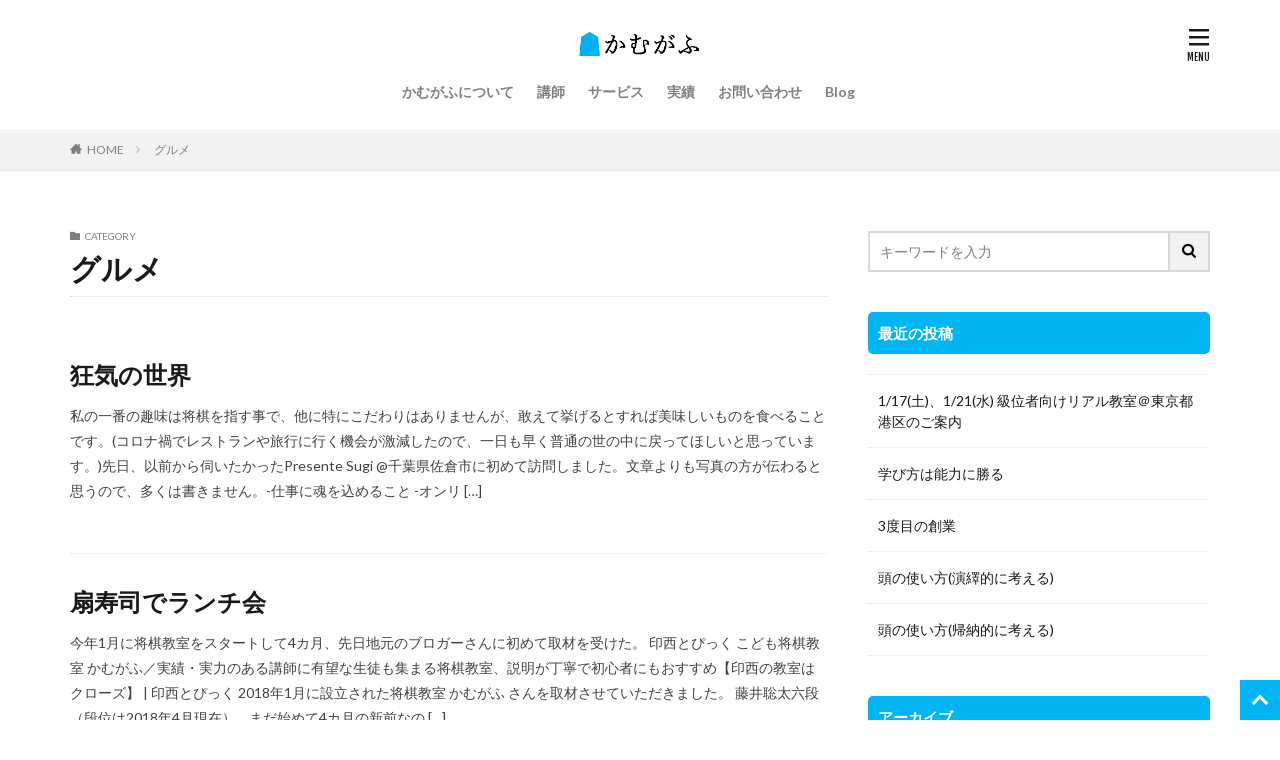

--- FILE ---
content_type: text/html; charset=UTF-8
request_url: https://kamugafu.com/blog/category/gourmet/
body_size: 12018
content:

<!DOCTYPE html>

<html lang="ja" prefix="og: http://ogp.me/ns#" class="t-html 
">

<head prefix="og: http://ogp.me/ns# fb: http://ogp.me/ns/fb# article: http://ogp.me/ns/article#">
<meta charset="UTF-8">
<title>グルメ - かむがふ</title>
<meta name='robots' content='max-image-preview:large' />
<style id='wp-img-auto-sizes-contain-inline-css' type='text/css'>
img:is([sizes=auto i],[sizes^="auto," i]){contain-intrinsic-size:3000px 1500px}
/*# sourceURL=wp-img-auto-sizes-contain-inline-css */
</style>
<link rel='stylesheet' id='dashicons-css' href='https://kamugafu.com/wp-includes/css/dashicons.min.css?ver=6.9' type='text/css' media='all' />
<link rel='stylesheet' id='thickbox-css' href='https://kamugafu.com/wp-includes/js/thickbox/thickbox.css?ver=6.9' type='text/css' media='all' />
<link rel='stylesheet' id='wp-block-library-css' href='https://kamugafu.com/wp-includes/css/dist/block-library/style.min.css?ver=6.9' type='text/css' media='all' />
<style id='wp-block-group-inline-css' type='text/css'>
.wp-block-group{box-sizing:border-box}:where(.wp-block-group.wp-block-group-is-layout-constrained){position:relative}
/*# sourceURL=https://kamugafu.com/wp-includes/blocks/group/style.min.css */
</style>
<style id='global-styles-inline-css' type='text/css'>
:root{--wp--preset--aspect-ratio--square: 1;--wp--preset--aspect-ratio--4-3: 4/3;--wp--preset--aspect-ratio--3-4: 3/4;--wp--preset--aspect-ratio--3-2: 3/2;--wp--preset--aspect-ratio--2-3: 2/3;--wp--preset--aspect-ratio--16-9: 16/9;--wp--preset--aspect-ratio--9-16: 9/16;--wp--preset--color--black: #000000;--wp--preset--color--cyan-bluish-gray: #abb8c3;--wp--preset--color--white: #ffffff;--wp--preset--color--pale-pink: #f78da7;--wp--preset--color--vivid-red: #cf2e2e;--wp--preset--color--luminous-vivid-orange: #ff6900;--wp--preset--color--luminous-vivid-amber: #fcb900;--wp--preset--color--light-green-cyan: #7bdcb5;--wp--preset--color--vivid-green-cyan: #00d084;--wp--preset--color--pale-cyan-blue: #8ed1fc;--wp--preset--color--vivid-cyan-blue: #0693e3;--wp--preset--color--vivid-purple: #9b51e0;--wp--preset--gradient--vivid-cyan-blue-to-vivid-purple: linear-gradient(135deg,rgb(6,147,227) 0%,rgb(155,81,224) 100%);--wp--preset--gradient--light-green-cyan-to-vivid-green-cyan: linear-gradient(135deg,rgb(122,220,180) 0%,rgb(0,208,130) 100%);--wp--preset--gradient--luminous-vivid-amber-to-luminous-vivid-orange: linear-gradient(135deg,rgb(252,185,0) 0%,rgb(255,105,0) 100%);--wp--preset--gradient--luminous-vivid-orange-to-vivid-red: linear-gradient(135deg,rgb(255,105,0) 0%,rgb(207,46,46) 100%);--wp--preset--gradient--very-light-gray-to-cyan-bluish-gray: linear-gradient(135deg,rgb(238,238,238) 0%,rgb(169,184,195) 100%);--wp--preset--gradient--cool-to-warm-spectrum: linear-gradient(135deg,rgb(74,234,220) 0%,rgb(151,120,209) 20%,rgb(207,42,186) 40%,rgb(238,44,130) 60%,rgb(251,105,98) 80%,rgb(254,248,76) 100%);--wp--preset--gradient--blush-light-purple: linear-gradient(135deg,rgb(255,206,236) 0%,rgb(152,150,240) 100%);--wp--preset--gradient--blush-bordeaux: linear-gradient(135deg,rgb(254,205,165) 0%,rgb(254,45,45) 50%,rgb(107,0,62) 100%);--wp--preset--gradient--luminous-dusk: linear-gradient(135deg,rgb(255,203,112) 0%,rgb(199,81,192) 50%,rgb(65,88,208) 100%);--wp--preset--gradient--pale-ocean: linear-gradient(135deg,rgb(255,245,203) 0%,rgb(182,227,212) 50%,rgb(51,167,181) 100%);--wp--preset--gradient--electric-grass: linear-gradient(135deg,rgb(202,248,128) 0%,rgb(113,206,126) 100%);--wp--preset--gradient--midnight: linear-gradient(135deg,rgb(2,3,129) 0%,rgb(40,116,252) 100%);--wp--preset--font-size--small: 13px;--wp--preset--font-size--medium: 20px;--wp--preset--font-size--large: 36px;--wp--preset--font-size--x-large: 42px;--wp--preset--spacing--20: 0.44rem;--wp--preset--spacing--30: 0.67rem;--wp--preset--spacing--40: 1rem;--wp--preset--spacing--50: 1.5rem;--wp--preset--spacing--60: 2.25rem;--wp--preset--spacing--70: 3.38rem;--wp--preset--spacing--80: 5.06rem;--wp--preset--shadow--natural: 6px 6px 9px rgba(0, 0, 0, 0.2);--wp--preset--shadow--deep: 12px 12px 50px rgba(0, 0, 0, 0.4);--wp--preset--shadow--sharp: 6px 6px 0px rgba(0, 0, 0, 0.2);--wp--preset--shadow--outlined: 6px 6px 0px -3px rgb(255, 255, 255), 6px 6px rgb(0, 0, 0);--wp--preset--shadow--crisp: 6px 6px 0px rgb(0, 0, 0);}:where(.is-layout-flex){gap: 0.5em;}:where(.is-layout-grid){gap: 0.5em;}body .is-layout-flex{display: flex;}.is-layout-flex{flex-wrap: wrap;align-items: center;}.is-layout-flex > :is(*, div){margin: 0;}body .is-layout-grid{display: grid;}.is-layout-grid > :is(*, div){margin: 0;}:where(.wp-block-columns.is-layout-flex){gap: 2em;}:where(.wp-block-columns.is-layout-grid){gap: 2em;}:where(.wp-block-post-template.is-layout-flex){gap: 1.25em;}:where(.wp-block-post-template.is-layout-grid){gap: 1.25em;}.has-black-color{color: var(--wp--preset--color--black) !important;}.has-cyan-bluish-gray-color{color: var(--wp--preset--color--cyan-bluish-gray) !important;}.has-white-color{color: var(--wp--preset--color--white) !important;}.has-pale-pink-color{color: var(--wp--preset--color--pale-pink) !important;}.has-vivid-red-color{color: var(--wp--preset--color--vivid-red) !important;}.has-luminous-vivid-orange-color{color: var(--wp--preset--color--luminous-vivid-orange) !important;}.has-luminous-vivid-amber-color{color: var(--wp--preset--color--luminous-vivid-amber) !important;}.has-light-green-cyan-color{color: var(--wp--preset--color--light-green-cyan) !important;}.has-vivid-green-cyan-color{color: var(--wp--preset--color--vivid-green-cyan) !important;}.has-pale-cyan-blue-color{color: var(--wp--preset--color--pale-cyan-blue) !important;}.has-vivid-cyan-blue-color{color: var(--wp--preset--color--vivid-cyan-blue) !important;}.has-vivid-purple-color{color: var(--wp--preset--color--vivid-purple) !important;}.has-black-background-color{background-color: var(--wp--preset--color--black) !important;}.has-cyan-bluish-gray-background-color{background-color: var(--wp--preset--color--cyan-bluish-gray) !important;}.has-white-background-color{background-color: var(--wp--preset--color--white) !important;}.has-pale-pink-background-color{background-color: var(--wp--preset--color--pale-pink) !important;}.has-vivid-red-background-color{background-color: var(--wp--preset--color--vivid-red) !important;}.has-luminous-vivid-orange-background-color{background-color: var(--wp--preset--color--luminous-vivid-orange) !important;}.has-luminous-vivid-amber-background-color{background-color: var(--wp--preset--color--luminous-vivid-amber) !important;}.has-light-green-cyan-background-color{background-color: var(--wp--preset--color--light-green-cyan) !important;}.has-vivid-green-cyan-background-color{background-color: var(--wp--preset--color--vivid-green-cyan) !important;}.has-pale-cyan-blue-background-color{background-color: var(--wp--preset--color--pale-cyan-blue) !important;}.has-vivid-cyan-blue-background-color{background-color: var(--wp--preset--color--vivid-cyan-blue) !important;}.has-vivid-purple-background-color{background-color: var(--wp--preset--color--vivid-purple) !important;}.has-black-border-color{border-color: var(--wp--preset--color--black) !important;}.has-cyan-bluish-gray-border-color{border-color: var(--wp--preset--color--cyan-bluish-gray) !important;}.has-white-border-color{border-color: var(--wp--preset--color--white) !important;}.has-pale-pink-border-color{border-color: var(--wp--preset--color--pale-pink) !important;}.has-vivid-red-border-color{border-color: var(--wp--preset--color--vivid-red) !important;}.has-luminous-vivid-orange-border-color{border-color: var(--wp--preset--color--luminous-vivid-orange) !important;}.has-luminous-vivid-amber-border-color{border-color: var(--wp--preset--color--luminous-vivid-amber) !important;}.has-light-green-cyan-border-color{border-color: var(--wp--preset--color--light-green-cyan) !important;}.has-vivid-green-cyan-border-color{border-color: var(--wp--preset--color--vivid-green-cyan) !important;}.has-pale-cyan-blue-border-color{border-color: var(--wp--preset--color--pale-cyan-blue) !important;}.has-vivid-cyan-blue-border-color{border-color: var(--wp--preset--color--vivid-cyan-blue) !important;}.has-vivid-purple-border-color{border-color: var(--wp--preset--color--vivid-purple) !important;}.has-vivid-cyan-blue-to-vivid-purple-gradient-background{background: var(--wp--preset--gradient--vivid-cyan-blue-to-vivid-purple) !important;}.has-light-green-cyan-to-vivid-green-cyan-gradient-background{background: var(--wp--preset--gradient--light-green-cyan-to-vivid-green-cyan) !important;}.has-luminous-vivid-amber-to-luminous-vivid-orange-gradient-background{background: var(--wp--preset--gradient--luminous-vivid-amber-to-luminous-vivid-orange) !important;}.has-luminous-vivid-orange-to-vivid-red-gradient-background{background: var(--wp--preset--gradient--luminous-vivid-orange-to-vivid-red) !important;}.has-very-light-gray-to-cyan-bluish-gray-gradient-background{background: var(--wp--preset--gradient--very-light-gray-to-cyan-bluish-gray) !important;}.has-cool-to-warm-spectrum-gradient-background{background: var(--wp--preset--gradient--cool-to-warm-spectrum) !important;}.has-blush-light-purple-gradient-background{background: var(--wp--preset--gradient--blush-light-purple) !important;}.has-blush-bordeaux-gradient-background{background: var(--wp--preset--gradient--blush-bordeaux) !important;}.has-luminous-dusk-gradient-background{background: var(--wp--preset--gradient--luminous-dusk) !important;}.has-pale-ocean-gradient-background{background: var(--wp--preset--gradient--pale-ocean) !important;}.has-electric-grass-gradient-background{background: var(--wp--preset--gradient--electric-grass) !important;}.has-midnight-gradient-background{background: var(--wp--preset--gradient--midnight) !important;}.has-small-font-size{font-size: var(--wp--preset--font-size--small) !important;}.has-medium-font-size{font-size: var(--wp--preset--font-size--medium) !important;}.has-large-font-size{font-size: var(--wp--preset--font-size--large) !important;}.has-x-large-font-size{font-size: var(--wp--preset--font-size--x-large) !important;}
/*# sourceURL=global-styles-inline-css */
</style>

<style id='classic-theme-styles-inline-css' type='text/css'>
/*! This file is auto-generated */
.wp-block-button__link{color:#fff;background-color:#32373c;border-radius:9999px;box-shadow:none;text-decoration:none;padding:calc(.667em + 2px) calc(1.333em + 2px);font-size:1.125em}.wp-block-file__button{background:#32373c;color:#fff;text-decoration:none}
/*# sourceURL=/wp-includes/css/classic-themes.min.css */
</style>
<link rel='stylesheet' id='contact-form-7-css' href='https://kamugafu.com/wp-content/plugins/contact-form-7/includes/css/styles.css?ver=6.1.4' type='text/css' media='all' />
<link rel='stylesheet' id='fancybox-css' href='https://kamugafu.com/wp-content/plugins/easy-fancybox/fancybox/1.5.4/jquery.fancybox.min.css?ver=6.9' type='text/css' media='screen' />
<style id='fancybox-inline-css' type='text/css'>
#fancybox-content{border-color:#ffffff;}#fancybox-title,#fancybox-title-float-main{color:#fff}
/*# sourceURL=fancybox-inline-css */
</style>
<script type="text/javascript" src="https://kamugafu.com/wp-includes/js/jquery/jquery.min.js?ver=3.7.1" id="jquery-core-js"></script>
<script type="text/javascript" src="https://kamugafu.com/wp-includes/js/jquery/jquery-migrate.min.js?ver=3.4.1" id="jquery-migrate-js"></script>
<link rel="https://api.w.org/" href="https://kamugafu.com/wp-json/" /><link rel="alternate" title="JSON" type="application/json" href="https://kamugafu.com/wp-json/wp/v2/categories/14" /><link rel="stylesheet" href="https://kamugafu.com/wp-content/themes/the-thor/css/icon.min.css">
<link rel="stylesheet" href="https://fonts.googleapis.com/css?family=Lato:100,300,400,700,900">
<link rel="stylesheet" href="https://fonts.googleapis.com/css?family=Fjalla+One">
<link rel="stylesheet" href="https://fonts.googleapis.com/css?family=Noto+Sans+JP:100,200,300,400,500,600,700,800,900">
<link rel="stylesheet" href="https://kamugafu.com/wp-content/themes/the-thor/style.min.css">
<link rel="stylesheet" href="https://kamugafu.com/wp-content/themes/the-thor-child/style-user.css?1742201041">
<script src="https://ajax.googleapis.com/ajax/libs/jquery/1.12.4/jquery.min.js"></script>
<meta http-equiv="X-UA-Compatible" content="IE=edge">
<meta name="viewport" content="width=device-width, initial-scale=1, viewport-fit=cover"/>
<style>
.widget.widget_nav_menu ul.menu{border-color: rgba(1,181,240,0.15);}.widget.widget_nav_menu ul.menu li{border-color: rgba(1,181,240,0.75);}.widget.widget_nav_menu ul.menu .sub-menu li{border-color: rgba(1,181,240,0.15);}.widget.widget_nav_menu ul.menu .sub-menu li .sub-menu li:first-child{border-color: rgba(1,181,240,0.15);}.widget.widget_nav_menu ul.menu li a:hover{background-color: rgba(1,181,240,0.75);}.widget.widget_nav_menu ul.menu .current-menu-item > a{background-color: rgba(1,181,240,0.75);}.widget.widget_nav_menu ul.menu li .sub-menu li a:before {color:#01b5f0;}.widget.widget_nav_menu ul.menu li a{background-color:#01b5f0;}.widget.widget_nav_menu ul.menu .sub-menu a:hover{color:#01b5f0;}.widget.widget_nav_menu ul.menu .sub-menu .current-menu-item a{color:#01b5f0;}.widget.widget_categories ul{border-color: rgba(1,181,240,0.15);}.widget.widget_categories ul li{border-color: rgba(1,181,240,0.75);}.widget.widget_categories ul .children li{border-color: rgba(1,181,240,0.15);}.widget.widget_categories ul .children li .children li:first-child{border-color: rgba(1,181,240,0.15);}.widget.widget_categories ul li a:hover{background-color: rgba(1,181,240,0.75);}.widget.widget_categories ul .current-menu-item > a{background-color: rgba(1,181,240,0.75);}.widget.widget_categories ul li .children li a:before {color:#01b5f0;}.widget.widget_categories ul li a{background-color:#01b5f0;}.widget.widget_categories ul .children a:hover{color:#01b5f0;}.widget.widget_categories ul .children .current-menu-item a{color:#01b5f0;}.widgetSearch__input:hover{border-color:#01b5f0;}.widgetCatTitle{background-color:#01b5f0;}.widgetCatTitle__inner{background-color:#01b5f0;}.widgetSearch__submit:hover{background-color:#01b5f0;}.widgetProfile__sns{background-color:#01b5f0;}.widget.widget_calendar .calendar_wrap tbody a:hover{background-color:#01b5f0;}.widget ul li a:hover{color:#01b5f0;}.widget.widget_rss .rsswidget:hover{color:#01b5f0;}.widget.widget_tag_cloud a:hover{background-color:#01b5f0;}.widget select:hover{border-color:#01b5f0;}.widgetSearch__checkLabel:hover:after{border-color:#01b5f0;}.widgetSearch__check:checked .widgetSearch__checkLabel:before, .widgetSearch__check:checked + .widgetSearch__checkLabel:before{border-color:#01b5f0;}.widgetTab__item.current{border-top-color:#01b5f0;}.widgetTab__item:hover{border-top-color:#01b5f0;}.searchHead__title{background-color:#01b5f0;}.searchHead__submit:hover{color:#01b5f0;}.menuBtn__close:hover{color:#01b5f0;}.menuBtn__link:hover{color:#01b5f0;}@media only screen and (min-width: 992px){.menuBtn__link {background-color:#01b5f0;}}.t-headerCenter .menuBtn__link:hover{color:#01b5f0;}.searchBtn__close:hover{color:#01b5f0;}.searchBtn__link:hover{color:#01b5f0;}.breadcrumb__item a:hover{color:#01b5f0;}.pager__item{color:#01b5f0;}.pager__item:hover, .pager__item-current{background-color:#01b5f0; color:#fff;}.page-numbers{color:#01b5f0;}.page-numbers:hover, .page-numbers.current{background-color:#01b5f0; color:#fff;}.pagePager__item{color:#01b5f0;}.pagePager__item:hover, .pagePager__item-current{background-color:#01b5f0; color:#fff;}.heading a:hover{color:#01b5f0;}.eyecatch__cat{background-color:#01b5f0;}.the__category{background-color:#01b5f0;}.dateList__item a:hover{color:#01b5f0;}.controllerFooter__item:last-child{background-color:#01b5f0;}.controllerFooter__close{background-color:#01b5f0;}.bottomFooter__topBtn{background-color:#01b5f0;}.mask-color{background-color:#01b5f0;}.mask-colorgray{background-color:#01b5f0;}.pickup3__item{background-color:#01b5f0;}.categoryBox__title{color:#01b5f0;}.comments__list .comment-meta{background-color:#01b5f0;}.comment-respond .submit{background-color:#01b5f0;}.prevNext__pop{background-color:#01b5f0;}.swiper-pagination-bullet-active{background-color:#01b5f0;}.swiper-slider .swiper-button-next, .swiper-slider .swiper-container-rtl .swiper-button-prev, .swiper-slider .swiper-button-prev, .swiper-slider .swiper-container-rtl .swiper-button-next	{background-color:#01b5f0;}.l-header{background-color:#ffffff;}.globalNavi::before{background: -webkit-gradient(linear,left top,right top,color-stop(0%,rgba(255,255,255,0)),color-stop(100%,#ffffff));}.snsFooter{background-color:#01b5f0}.widget-main .heading.heading-widget{background-color:#01b5f0}.widget-main .heading.heading-widgetsimple{background-color:#01b5f0}.widget-main .heading.heading-widgetsimplewide{background-color:#01b5f0}.widget-main .heading.heading-widgetwide{background-color:#01b5f0}.widget-main .heading.heading-widgetbottom:before{border-color:#01b5f0}.widget-main .heading.heading-widgetborder{border-color:#01b5f0}.widget-main .heading.heading-widgetborder::before,.widget-main .heading.heading-widgetborder::after{background-color:#01b5f0}.widget-side .heading.heading-widget{background-color:#01b5f0}.widget-side .heading.heading-widgetsimple{background-color:#01b5f0}.widget-side .heading.heading-widgetsimplewide{background-color:#01b5f0}.widget-side .heading.heading-widgetwide{background-color:#01b5f0}.widget-side .heading.heading-widgetbottom:before{border-color:#01b5f0}.widget-side .heading.heading-widgetborder{border-color:#01b5f0}.widget-side .heading.heading-widgetborder::before,.widget-side .heading.heading-widgetborder::after{background-color:#01b5f0}.widget-foot .heading.heading-widget{background-color:#01b5f0}.widget-foot .heading.heading-widgetsimple{background-color:#01b5f0}.widget-foot .heading.heading-widgetsimplewide{background-color:#01b5f0}.widget-foot .heading.heading-widgetwide{background-color:#01b5f0}.widget-foot .heading.heading-widgetbottom:before{border-color:#01b5f0}.widget-foot .heading.heading-widgetborder{border-color:#01b5f0}.widget-foot .heading.heading-widgetborder::before,.widget-foot .heading.heading-widgetborder::after{background-color:#01b5f0}.widget-menu .heading.heading-widget{background-color:#01b5f0}.widget-menu .heading.heading-widgetsimple{background-color:#01b5f0}.widget-menu .heading.heading-widgetsimplewide{background-color:#01b5f0}.widget-menu .heading.heading-widgetwide{background-color:#01b5f0}.widget-menu .heading.heading-widgetbottom:before{border-color:#01b5f0}.widget-menu .heading.heading-widgetborder{border-color:#01b5f0}.widget-menu .heading.heading-widgetborder::before,.widget-menu .heading.heading-widgetborder::after{background-color:#01b5f0}.rankingBox__bg{background-color:#01b5f0}.the__ribbon{background-color:#01b5f0}.the__ribbon:after{border-left-color:#01b5f0; border-right-color:#01b5f0}.content .afTagBox__btnDetail{background-color:#01b5f0;}.widget .widgetAfTag__btnDetail{background-color:#01b5f0;}.content .afTagBox__btnAf{background-color:#01b5f0;}.widget .widgetAfTag__btnAf{background-color:#01b5f0;}.content a{color:#01b5f0;}.phrase a{color:#01b5f0;}.content .sitemap li a:hover{color:#01b5f0;}.content h2 a:hover,.content h3 a:hover,.content h4 a:hover,.content h5 a:hover{color:#01b5f0;}.content ul.menu li a:hover{color:#01b5f0;}.content .es-LiconBox:before{background-color:#a83f3f;}.content .es-LiconCircle:before{background-color:#a83f3f;}.content .es-BTiconBox:before{background-color:#a83f3f;}.content .es-BTiconCircle:before{background-color:#a83f3f;}.content .es-BiconObi{border-color:#a83f3f;}.content .es-BiconCorner:before{background-color:#a83f3f;}.content .es-BiconCircle:before{background-color:#a83f3f;}.content .es-BmarkHatena::before{background-color:#005293;}.content .es-BmarkExcl::before{background-color:#b60105;}.content .es-BmarkQ::before{background-color:#005293;}.content .es-BmarkQ::after{border-top-color:#005293;}.content .es-BmarkA::before{color:#b60105;}.content .es-BsubTradi::before{color:#ffffff;background-color:#b60105;border-color:#b60105;}.btn__link-primary{color:#ffffff; background-color:#3f3f3f;}.content .btn__link-primary{color:#ffffff; background-color:#3f3f3f;}.searchBtn__contentInner .btn__link-search{color:#ffffff; background-color:#3f3f3f;}.btn__link-secondary{color:#ffffff; background-color:#3f3f3f;}.content .btn__link-secondary{color:#ffffff; background-color:#3f3f3f;}.btn__link-search{color:#ffffff; background-color:#3f3f3f;}.btn__link-normal{color:#3f3f3f;}.content .btn__link-normal{color:#3f3f3f;}.btn__link-normal:hover{background-color:#3f3f3f;}.content .btn__link-normal:hover{background-color:#3f3f3f;}.comments__list .comment-reply-link{color:#3f3f3f;}.comments__list .comment-reply-link:hover{background-color:#3f3f3f;}@media only screen and (min-width: 992px){.subNavi__link-pickup{color:#3f3f3f;}}@media only screen and (min-width: 992px){.subNavi__link-pickup:hover{background-color:#3f3f3f;}}.content h2{color:#191919}.content h3{color:#191919}.content h4{color:#191919}.content h5{color:#191919}.content ul > li::before{color:#a83f3f;}.content ul{color:#191919;}.content ol > li::before{color:#a83f3f; border-color:#a83f3f;}.content ol > li > ol > li::before{background-color:#a83f3f; border-color:#a83f3f;}.content ol > li > ol > li > ol > li::before{color:#a83f3f; border-color:#a83f3f;}.content ol{color:#191919;}.content .balloon .balloon__text{color:#191919; background-color:#f2f2f2;}.content .balloon .balloon__text-left:before{border-left-color:#f2f2f2;}.content .balloon .balloon__text-right:before{border-right-color:#f2f2f2;}.content .balloon-boder .balloon__text{color:#191919; background-color:#ffffff;  border-color:#d8d8d8;}.content .balloon-boder .balloon__text-left:before{border-left-color:#d8d8d8;}.content .balloon-boder .balloon__text-left:after{border-left-color:#ffffff;}.content .balloon-boder .balloon__text-right:before{border-right-color:#d8d8d8;}.content .balloon-boder .balloon__text-right:after{border-right-color:#ffffff;}.content blockquote{color:#191919; background-color:#f2f2f2;}.content blockquote::before{color:#d8d8d8;}.content table{color:#191919; border-top-color:#E5E5E5; border-left-color:#E5E5E5;}.content table th{background:#7f7f7f; color:#ffffff; ;border-right-color:#E5E5E5; border-bottom-color:#E5E5E5;}.content table td{background:#ffffff; ;border-right-color:#E5E5E5; border-bottom-color:#E5E5E5;}.content table tr:nth-child(odd) td{background-color:#f2f2f2;}
</style>
<link rel="icon" href="https://kamugafu.com/wp-content/uploads/2025/03/cropped-logo_kamugafu_web-32x32.png" sizes="32x32" />
<link rel="icon" href="https://kamugafu.com/wp-content/uploads/2025/03/cropped-logo_kamugafu_web-192x192.png" sizes="192x192" />
<link rel="apple-touch-icon" href="https://kamugafu.com/wp-content/uploads/2025/03/cropped-logo_kamugafu_web-180x180.png" />
<meta name="msapplication-TileImage" content="https://kamugafu.com/wp-content/uploads/2025/03/cropped-logo_kamugafu_web-270x270.png" />
		<style type="text/css" id="wp-custom-css">
			.blog_thumbnail {
  display: none;
}

.still {
    height: 360px;
}

.still__img {
    object-position:50% 60%;
}		</style>
		<meta property="og:site_name" content="かむがふ" />
<meta property="og:type" content="website" />
<meta property="og:title" content="グルメ - かむがふ" />
<meta property="og:description" content="考える力を磨き、和の心を育む" />
<meta property="og:url" content="https://kamugafu.com/blog/category/gourmet/" />
<meta property="og:image" content="https://kamugafu.com/wp-content/themes/the-thor/img/img_no_768.gif" />
<meta name="twitter:card" content="summary" />
<meta name="twitter:site" content="@KamugafuShogi" />


</head>
<body class=" t-logoSp t-logoPc t-headerCenter" id="top">


  <!--l-header-->
  <header class="l-header">
    <div class="container container-header">

      <!--logo-->
			<p class="siteTitle">
				<a class="siteTitle__link" href="https://kamugafu.com">
											<img class="siteTitle__logo" src="https://kamugafu.com/wp-content/uploads/2025/03/ロゴ_20200414.png" alt="かむがふ" width="467" height="111" >
					        </a>
      </p>      <!--/logo-->


      				<!--globalNavi-->
				<nav class="globalNavi">
					<div class="globalNavi__inner">
            <ul class="globalNavi__list"><li id="menu-item-36" class="menu-item menu-item-type-post_type menu-item-object-page menu-item-36"><a href="https://kamugafu.com/about/">かむがふについて</a></li>
<li id="menu-item-1471" class="menu-item menu-item-type-post_type menu-item-object-page menu-item-1471"><a href="https://kamugafu.com/coach/">講師</a></li>
<li id="menu-item-236" class="menu-item menu-item-type-post_type menu-item-object-page menu-item-236"><a href="https://kamugafu.com/service/">サービス</a></li>
<li id="menu-item-1478" class="menu-item menu-item-type-post_type menu-item-object-page menu-item-1478"><a href="https://kamugafu.com/result/">実績</a></li>
<li id="menu-item-35" class="menu-item menu-item-type-post_type menu-item-object-page menu-item-35"><a href="https://kamugafu.com/inquiry/">お問い合わせ</a></li>
<li id="menu-item-337" class="menu-item menu-item-type-post_type menu-item-object-page current_page_parent menu-item-337"><a href="https://kamugafu.com/blog/">Blog</a></li>
</ul>					</div>
				</nav>
				<!--/globalNavi-->
			

							<!--subNavi-->
				<nav class="subNavi">
	        	        				</nav>
				<!--/subNavi-->
			

      

            <!--menuBtn-->
			<div class="menuBtn ">
        <input class="menuBtn__checkbox" id="menuBtn-checkbox" type="checkbox">
        <label class="menuBtn__link menuBtn__link-text icon-menu" for="menuBtn-checkbox"></label>
        <label class="menuBtn__unshown" for="menuBtn-checkbox"></label>
        <div class="menuBtn__content">
          <div class="menuBtn__scroll">
            <label class="menuBtn__close" for="menuBtn-checkbox"><i class="icon-close"></i>CLOSE</label>
            <div class="menuBtn__contentInner">
																						            </div>
          </div>
        </div>
			</div>
			<!--/menuBtn-->
      
    </div>
  </header>
  <!--/l-header-->


  <!--l-headerBottom-->
  <div class="l-headerBottom">

    
		
	  	    <div class="wider">
				<!--breadcrum-->
	      <div class="breadcrumb"><ul class="breadcrumb__list container"><li class="breadcrumb__item icon-home"><a href="https://kamugafu.com">HOME</a></li><li class="breadcrumb__item breadcrumb__item-current"><a href="https://kamugafu.com/blog/category/gourmet/">グルメ</a></li></ul></div>				<!--/breadcrum-->
	    </div>
	  
  </div>
  <!--l-headerBottom-->


  <!--l-wrapper-->
  <div class="l-wrapper">

    <!--l-main-->
        <main class="l-main">


              <div class="dividerBottom">
                    <div class="archiveHead            ">
                        <div class="archiveHead__contents">
              <span class="archiveHead__subtitle"><i class="icon-folder"></i>CATEGORY</span>
              <h1 class="heading heading-primary cc-ft14">グルメ</h1>
              
                          </div>
          </div>

                      <!--archiveContents-->
            <div class="archiveContents">

              <section class="content">
                              </section>
            </div>
            <!--/archiveContents-->
                  </div>
      

      <div class="dividerBottom">
        <!--controller-->
        <input type="radio" name="controller__viewRadio" value="viewWide" class="controller__viewRadio" id="viewWide" checked><input type="radio" name="controller__viewRadio" value="viewCard" class="controller__viewRadio" id="viewCard" ><input type="radio" name="controller__viewRadio" value="viewNormal" class="controller__viewRadio" id="viewNormal" >        <!--/controller-->


              <!--archive-->
        <div class="archive">
                                <article class="archive__item">

            
            <div class="archive__contents archive__contents-noImg">

			  			                                  
              
              <h2 class="heading heading-secondary">
                <a href="https://kamugafu.com/blog/gourmet/presentesugi/">狂気の世界</a>
              </h2>
              <p class="phrase phrase-secondary">
              私の一番の趣味は将棋を指す事で、他に特にこだわりはありませんが、敢えて挙げるとすれば美味しいものを食べることです。(コロナ禍でレストランや旅行に行く機会が激減したので、一日も早く普通の世の中に戻ってほしいと思っています。)先日、以前から伺いたかったPresente Sugi @千葉県佐倉市に初めて訪問しました。文章よりも写真の方が伝わると思うので、多くは書きません。-仕事に魂を込めること -オンリ [&hellip;]              </p>

                          </div>
          </article>

            
      		                      <article class="archive__item">

            
            <div class="archive__contents archive__contents-noImg">

			  			                                  
              
              <h2 class="heading heading-secondary">
                <a href="https://kamugafu.com/blog/gourmet/ohgi_sushi/">扇寿司でランチ会</a>
              </h2>
              <p class="phrase phrase-secondary">
              今年1月に将棋教室をスタートして4カ月、先日地元のブロガーさんに初めて取材を受けた。 印西とぴっく こども将棋教室 かむがふ／実績・実力のある講師に有望な生徒も集まる将棋教室、説明が丁寧で初心者にもおすすめ【印西の教室はクローズ】 | 印西とぴっく 2018年1月に設立された将棋教室 かむがふ さんを取材させていただきました。 藤井聡太六段（段位は2018年4月現在）… まだ始めて4カ月の新前なの [&hellip;]              </p>

                          </div>
          </article>

            
      		
          </div>
          <!--/archive-->
        

        <!--pager-->
                <!--/pager-->
      </div>

    </main>
    <!--/l-main-->

          <!--l-sidebar-->
<div class="l-sidebar">	
	
  <aside class="widget widget-side  widget_search"><form class="widgetSearch__flex" method="get" action="https://kamugafu.com" target="_top">
  <input class="widgetSearch__input" type="text" maxlength="50" name="s" placeholder="キーワードを入力" value="">
  <button class="widgetSearch__submit icon-search" type="submit" value="search"></button>
</form>
</aside>
		<aside class="widget widget-side  widget_recent_entries">
		<h2 class="heading heading-widget">最近の投稿</h2>
		<ul>
											<li>
					<a href="https://kamugafu.com/blog/service/offline_202601/">1/17(土)、1/21(水) 級位者向けリアル教室＠東京都港区のご案内</a>
									</li>
											<li>
					<a href="https://kamugafu.com/blog/study/learningapproach/">学び方は能力に勝る</a>
									</li>
											<li>
					<a href="https://kamugafu.com/blog/school/3rd_establishment/">3度目の創業</a>
									</li>
											<li>
					<a href="https://kamugafu.com/blog/habit/deduction/">頭の使い方(演繹的に考える)</a>
									</li>
											<li>
					<a href="https://kamugafu.com/blog/habit/induction/">頭の使い方(帰納的に考える)</a>
									</li>
					</ul>

		</aside><aside class="widget widget-side  widget_archive"><h2 class="heading heading-widget">アーカイブ</h2>
			<ul>
					<li><a href='https://kamugafu.com/blog/2026/01/'>2026年1月</a></li>
	<li><a href='https://kamugafu.com/blog/2025/12/'>2025年12月</a></li>
	<li><a href='https://kamugafu.com/blog/2025/09/'>2025年9月</a></li>
	<li><a href='https://kamugafu.com/blog/2025/08/'>2025年8月</a></li>
	<li><a href='https://kamugafu.com/blog/2025/07/'>2025年7月</a></li>
	<li><a href='https://kamugafu.com/blog/2025/06/'>2025年6月</a></li>
	<li><a href='https://kamugafu.com/blog/2025/05/'>2025年5月</a></li>
	<li><a href='https://kamugafu.com/blog/2025/04/'>2025年4月</a></li>
	<li><a href='https://kamugafu.com/blog/2024/11/'>2024年11月</a></li>
	<li><a href='https://kamugafu.com/blog/2024/10/'>2024年10月</a></li>
	<li><a href='https://kamugafu.com/blog/2024/09/'>2024年9月</a></li>
	<li><a href='https://kamugafu.com/blog/2024/08/'>2024年8月</a></li>
	<li><a href='https://kamugafu.com/blog/2024/07/'>2024年7月</a></li>
	<li><a href='https://kamugafu.com/blog/2024/06/'>2024年6月</a></li>
	<li><a href='https://kamugafu.com/blog/2024/05/'>2024年5月</a></li>
	<li><a href='https://kamugafu.com/blog/2024/04/'>2024年4月</a></li>
	<li><a href='https://kamugafu.com/blog/2024/03/'>2024年3月</a></li>
	<li><a href='https://kamugafu.com/blog/2024/02/'>2024年2月</a></li>
	<li><a href='https://kamugafu.com/blog/2024/01/'>2024年1月</a></li>
	<li><a href='https://kamugafu.com/blog/2023/12/'>2023年12月</a></li>
	<li><a href='https://kamugafu.com/blog/2023/11/'>2023年11月</a></li>
	<li><a href='https://kamugafu.com/blog/2023/10/'>2023年10月</a></li>
	<li><a href='https://kamugafu.com/blog/2023/09/'>2023年9月</a></li>
	<li><a href='https://kamugafu.com/blog/2023/08/'>2023年8月</a></li>
	<li><a href='https://kamugafu.com/blog/2023/07/'>2023年7月</a></li>
	<li><a href='https://kamugafu.com/blog/2023/06/'>2023年6月</a></li>
	<li><a href='https://kamugafu.com/blog/2023/05/'>2023年5月</a></li>
	<li><a href='https://kamugafu.com/blog/2023/04/'>2023年4月</a></li>
	<li><a href='https://kamugafu.com/blog/2023/03/'>2023年3月</a></li>
	<li><a href='https://kamugafu.com/blog/2023/02/'>2023年2月</a></li>
	<li><a href='https://kamugafu.com/blog/2023/01/'>2023年1月</a></li>
	<li><a href='https://kamugafu.com/blog/2022/12/'>2022年12月</a></li>
	<li><a href='https://kamugafu.com/blog/2022/11/'>2022年11月</a></li>
	<li><a href='https://kamugafu.com/blog/2022/10/'>2022年10月</a></li>
	<li><a href='https://kamugafu.com/blog/2022/09/'>2022年9月</a></li>
	<li><a href='https://kamugafu.com/blog/2022/08/'>2022年8月</a></li>
	<li><a href='https://kamugafu.com/blog/2022/07/'>2022年7月</a></li>
	<li><a href='https://kamugafu.com/blog/2022/06/'>2022年6月</a></li>
	<li><a href='https://kamugafu.com/blog/2022/05/'>2022年5月</a></li>
	<li><a href='https://kamugafu.com/blog/2022/04/'>2022年4月</a></li>
	<li><a href='https://kamugafu.com/blog/2022/03/'>2022年3月</a></li>
	<li><a href='https://kamugafu.com/blog/2022/02/'>2022年2月</a></li>
	<li><a href='https://kamugafu.com/blog/2022/01/'>2022年1月</a></li>
	<li><a href='https://kamugafu.com/blog/2021/12/'>2021年12月</a></li>
	<li><a href='https://kamugafu.com/blog/2021/11/'>2021年11月</a></li>
	<li><a href='https://kamugafu.com/blog/2021/10/'>2021年10月</a></li>
	<li><a href='https://kamugafu.com/blog/2021/09/'>2021年9月</a></li>
	<li><a href='https://kamugafu.com/blog/2021/08/'>2021年8月</a></li>
	<li><a href='https://kamugafu.com/blog/2021/07/'>2021年7月</a></li>
	<li><a href='https://kamugafu.com/blog/2021/06/'>2021年6月</a></li>
	<li><a href='https://kamugafu.com/blog/2021/05/'>2021年5月</a></li>
	<li><a href='https://kamugafu.com/blog/2021/04/'>2021年4月</a></li>
	<li><a href='https://kamugafu.com/blog/2021/03/'>2021年3月</a></li>
	<li><a href='https://kamugafu.com/blog/2021/02/'>2021年2月</a></li>
	<li><a href='https://kamugafu.com/blog/2021/01/'>2021年1月</a></li>
	<li><a href='https://kamugafu.com/blog/2020/12/'>2020年12月</a></li>
	<li><a href='https://kamugafu.com/blog/2020/11/'>2020年11月</a></li>
	<li><a href='https://kamugafu.com/blog/2020/10/'>2020年10月</a></li>
	<li><a href='https://kamugafu.com/blog/2020/09/'>2020年9月</a></li>
	<li><a href='https://kamugafu.com/blog/2020/08/'>2020年8月</a></li>
	<li><a href='https://kamugafu.com/blog/2020/07/'>2020年7月</a></li>
	<li><a href='https://kamugafu.com/blog/2020/06/'>2020年6月</a></li>
	<li><a href='https://kamugafu.com/blog/2020/05/'>2020年5月</a></li>
	<li><a href='https://kamugafu.com/blog/2020/04/'>2020年4月</a></li>
	<li><a href='https://kamugafu.com/blog/2020/03/'>2020年3月</a></li>
	<li><a href='https://kamugafu.com/blog/2020/02/'>2020年2月</a></li>
	<li><a href='https://kamugafu.com/blog/2020/01/'>2020年1月</a></li>
	<li><a href='https://kamugafu.com/blog/2019/12/'>2019年12月</a></li>
	<li><a href='https://kamugafu.com/blog/2019/11/'>2019年11月</a></li>
	<li><a href='https://kamugafu.com/blog/2019/10/'>2019年10月</a></li>
	<li><a href='https://kamugafu.com/blog/2019/09/'>2019年9月</a></li>
	<li><a href='https://kamugafu.com/blog/2019/08/'>2019年8月</a></li>
	<li><a href='https://kamugafu.com/blog/2019/07/'>2019年7月</a></li>
	<li><a href='https://kamugafu.com/blog/2019/06/'>2019年6月</a></li>
	<li><a href='https://kamugafu.com/blog/2019/05/'>2019年5月</a></li>
	<li><a href='https://kamugafu.com/blog/2019/04/'>2019年4月</a></li>
	<li><a href='https://kamugafu.com/blog/2019/03/'>2019年3月</a></li>
	<li><a href='https://kamugafu.com/blog/2019/02/'>2019年2月</a></li>
	<li><a href='https://kamugafu.com/blog/2019/01/'>2019年1月</a></li>
	<li><a href='https://kamugafu.com/blog/2018/12/'>2018年12月</a></li>
	<li><a href='https://kamugafu.com/blog/2018/11/'>2018年11月</a></li>
	<li><a href='https://kamugafu.com/blog/2018/10/'>2018年10月</a></li>
	<li><a href='https://kamugafu.com/blog/2018/09/'>2018年9月</a></li>
	<li><a href='https://kamugafu.com/blog/2018/06/'>2018年6月</a></li>
	<li><a href='https://kamugafu.com/blog/2018/05/'>2018年5月</a></li>
	<li><a href='https://kamugafu.com/blog/2018/04/'>2018年4月</a></li>
			</ul>

			</aside><aside class="widget widget-side  widget_categories"><h2 class="heading heading-widget">カテゴリー</h2>
			<ul>
				<li class="cat-item cat-item8"><a href=https://kamugafu.com/blog/category/policy/>開講方針</a></li>
<li class="cat-item cat-item9"><a href=https://kamugafu.com/blog/category/service/>サービス</a></li>
<li class="cat-item cat-item7"><a href=https://kamugafu.com/blog/category/theory/>将棋理論</a></li>
<li class="cat-item cat-item6"><a href=https://kamugafu.com/blog/category/study/>学習法</a></li>
<li class="cat-item cat-item10"><a href=https://kamugafu.com/blog/category/habit/>思考行動習慣</a></li>
<li class="cat-item cat-item11"><a href=https://kamugafu.com/blog/category/school/>教室運営</a></li>
<li class="cat-item cat-item12"><a href=https://kamugafu.com/blog/category/self_report/>自戦記</a></li>
<li class="cat-item cat-item13"><a href=https://kamugafu.com/blog/category/report/>観戦記</a></li>
<li class="cat-item cat-item14"><a href=https://kamugafu.com/blog/category/gourmet/>グルメ</a></li>
<li class="cat-item cat-item15"><a href=https://kamugafu.com/blog/category/other/>その他</a></li>
			</ul>

			</aside>
  <div class="widgetSticky">
  <aside class="widget widget-side  widget_block">
<div class="wp-block-group"><div class="wp-block-group__inner-container is-layout-flow wp-block-group-is-layout-flow"></div></div>
</aside><aside class="widget widget-side  widget_block">
<div class="wp-block-group"><div class="wp-block-group__inner-container is-layout-flow wp-block-group-is-layout-flow"></div></div>
</aside>  </div>
	
</div>
<!--/l-sidebar-->

    
  </div>
  <!--/l-wrapper-->



  <!--l-footerTop-->
  <div class="l-footerTop">

    
  </div>
  <!--/l-footerTop-->


  <!--l-footer-->
  <footer class="l-footer">

            <div class="wider">
      <!--snsFooter-->
      <div class="snsFooter">
        <div class="container">

          <ul class="snsFooter__list">
		              <li class="snsFooter__item"><a class="snsFooter__link icon-twitter" href="https://twitter.com/KamugafuShogi"></a></li>
		              <li class="snsFooter__item"><a class="snsFooter__link icon-instagram" href="http://instagram.com/kamugafu_shogi"></a></li>
		            </ul>
        </div>
      </div>
      <!--/snsFooter-->
    </div>
    


    

    <div class="wider">
      <!--bottomFooter-->
      <div class="bottomFooter">
        <div class="container">

                      <nav class="bottomFooter__navi">
              <ul class="bottomFooter__list"><li class="menu-item menu-item-type-post_type menu-item-object-page menu-item-36"><a href="https://kamugafu.com/about/">かむがふについて</a></li>
<li class="menu-item menu-item-type-post_type menu-item-object-page menu-item-1471"><a href="https://kamugafu.com/coach/">講師</a></li>
<li class="menu-item menu-item-type-post_type menu-item-object-page menu-item-236"><a href="https://kamugafu.com/service/">サービス</a></li>
<li class="menu-item menu-item-type-post_type menu-item-object-page menu-item-1478"><a href="https://kamugafu.com/result/">実績</a></li>
<li class="menu-item menu-item-type-post_type menu-item-object-page menu-item-35"><a href="https://kamugafu.com/inquiry/">お問い合わせ</a></li>
<li class="menu-item menu-item-type-post_type menu-item-object-page current_page_parent menu-item-337"><a href="https://kamugafu.com/blog/">Blog</a></li>
</ul>            </nav>
          
          <div class="bottomFooter__copyright">
                      Copyright © かむがふ All right reserved.                    </div>

          
        </div>
        <a href="#top" class="bottomFooter__topBtn" id="bottomFooter__topBtn"></a>
      </div>
      <!--/bottomFooter-->


    </div>


    
  </footer>
  <!-- /l-footer -->



<script type="speculationrules">
{"prefetch":[{"source":"document","where":{"and":[{"href_matches":"/*"},{"not":{"href_matches":["/wp-*.php","/wp-admin/*","/wp-content/uploads/*","/wp-content/*","/wp-content/plugins/*","/wp-content/themes/the-thor-child/*","/wp-content/themes/the-thor/*","/*\\?(.+)"]}},{"not":{"selector_matches":"a[rel~=\"nofollow\"]"}},{"not":{"selector_matches":".no-prefetch, .no-prefetch a"}}]},"eagerness":"conservative"}]}
</script>
			<script>
			var fitRankWidgetCount = fitRankWidgetCount || 0;
			jQuery(function($) {
				var rank = $('[id^=rankwidget]');
				var catrank = $('[id^=categoryrankwidget]');
				if ( 0 < rank.length || 0 < catrank.length ) {
					$( document ).on( 'fitGetRankWidgetEnd', function () {
						if ( ( rank.length + catrank.length ) === fitRankWidgetCount ) {
							setTimeout( function () {
								$('.widgetSticky').fitSidebar({
									wrapper : '.l-wrapper',
									responsiveWidth : 768
								});
							}, 200);
						}
					} );
				} else {
					$('.widgetSticky').fitSidebar({
						wrapper : '.l-wrapper',
						responsiveWidth : 768
					});
				}
			});
			</script>
					<script type="application/ld+json">
		{ "@context":"http://schema.org",
		  "@type": "BreadcrumbList",
		  "itemListElement":
		  [
		    {"@type": "ListItem","position": 1,"item":{"@id": "https://kamugafu.com","name": "HOME"}},
		    {"@type": "ListItem","position": 2,"item":{"@id": "https://kamugafu.com/blog/category/gourmet/","name": "カテゴリー: <span>グルメ</span>"}}
		  ]
		}
		</script>


		<script type="text/javascript" id="thickbox-js-extra">
/* <![CDATA[ */
var thickboxL10n = {"next":"\u6b21\u3078 \u003E","prev":"\u003C \u524d\u3078","image":"\u753b\u50cf","of":"/","close":"\u9589\u3058\u308b","noiframes":"\u3053\u306e\u6a5f\u80fd\u3067\u306f iframe \u304c\u5fc5\u8981\u3067\u3059\u3002\u73fe\u5728 iframe \u3092\u7121\u52b9\u5316\u3057\u3066\u3044\u308b\u304b\u3001\u5bfe\u5fdc\u3057\u3066\u3044\u306a\u3044\u30d6\u30e9\u30a6\u30b6\u30fc\u3092\u4f7f\u3063\u3066\u3044\u308b\u3088\u3046\u3067\u3059\u3002","loadingAnimation":"https://kamugafu.com/wp-includes/js/thickbox/loadingAnimation.gif"};
//# sourceURL=thickbox-js-extra
/* ]]> */
</script>
<script type="text/javascript" src="https://kamugafu.com/wp-includes/js/thickbox/thickbox.js?ver=3.1-20121105" id="thickbox-js"></script>
<script type="text/javascript" src="https://kamugafu.com/wp-includes/js/dist/hooks.min.js?ver=dd5603f07f9220ed27f1" id="wp-hooks-js"></script>
<script type="text/javascript" src="https://kamugafu.com/wp-includes/js/dist/i18n.min.js?ver=c26c3dc7bed366793375" id="wp-i18n-js"></script>
<script type="text/javascript" id="wp-i18n-js-after">
/* <![CDATA[ */
wp.i18n.setLocaleData( { 'text direction\u0004ltr': [ 'ltr' ] } );
//# sourceURL=wp-i18n-js-after
/* ]]> */
</script>
<script type="text/javascript" src="https://kamugafu.com/wp-content/plugins/contact-form-7/includes/swv/js/index.js?ver=6.1.4" id="swv-js"></script>
<script type="text/javascript" id="contact-form-7-js-translations">
/* <![CDATA[ */
( function( domain, translations ) {
	var localeData = translations.locale_data[ domain ] || translations.locale_data.messages;
	localeData[""].domain = domain;
	wp.i18n.setLocaleData( localeData, domain );
} )( "contact-form-7", {"translation-revision-date":"2025-11-30 08:12:23+0000","generator":"GlotPress\/4.0.3","domain":"messages","locale_data":{"messages":{"":{"domain":"messages","plural-forms":"nplurals=1; plural=0;","lang":"ja_JP"},"This contact form is placed in the wrong place.":["\u3053\u306e\u30b3\u30f3\u30bf\u30af\u30c8\u30d5\u30a9\u30fc\u30e0\u306f\u9593\u9055\u3063\u305f\u4f4d\u7f6e\u306b\u7f6e\u304b\u308c\u3066\u3044\u307e\u3059\u3002"],"Error:":["\u30a8\u30e9\u30fc:"]}},"comment":{"reference":"includes\/js\/index.js"}} );
//# sourceURL=contact-form-7-js-translations
/* ]]> */
</script>
<script type="text/javascript" id="contact-form-7-js-before">
/* <![CDATA[ */
var wpcf7 = {
    "api": {
        "root": "https:\/\/kamugafu.com\/wp-json\/",
        "namespace": "contact-form-7\/v1"
    }
};
//# sourceURL=contact-form-7-js-before
/* ]]> */
</script>
<script type="text/javascript" src="https://kamugafu.com/wp-content/plugins/contact-form-7/includes/js/index.js?ver=6.1.4" id="contact-form-7-js"></script>
<script type="text/javascript" src="https://kamugafu.com/wp-content/plugins/easy-fancybox/vendor/purify.min.js?ver=6.9" id="fancybox-purify-js"></script>
<script type="text/javascript" id="jquery-fancybox-js-extra">
/* <![CDATA[ */
var efb_i18n = {"close":"Close","next":"Next","prev":"Previous","startSlideshow":"Start slideshow","toggleSize":"Toggle size"};
//# sourceURL=jquery-fancybox-js-extra
/* ]]> */
</script>
<script type="text/javascript" src="https://kamugafu.com/wp-content/plugins/easy-fancybox/fancybox/1.5.4/jquery.fancybox.min.js?ver=6.9" id="jquery-fancybox-js"></script>
<script type="text/javascript" id="jquery-fancybox-js-after">
/* <![CDATA[ */
var fb_timeout, fb_opts={'autoScale':true,'showCloseButton':true,'width':560,'height':340,'margin':20,'pixelRatio':'false','padding':10,'centerOnScroll':false,'enableEscapeButton':true,'speedIn':300,'speedOut':300,'overlayShow':true,'hideOnOverlayClick':true,'overlayColor':'#000','overlayOpacity':0.6,'minViewportWidth':320,'minVpHeight':320,'disableCoreLightbox':'true','enableBlockControls':'true','fancybox_openBlockControls':'true' };
if(typeof easy_fancybox_handler==='undefined'){
var easy_fancybox_handler=function(){
jQuery([".nolightbox","a.wp-block-file__button","a.pin-it-button","a[href*='pinterest.com\/pin\/create']","a[href*='facebook.com\/share']","a[href*='twitter.com\/share']"].join(',')).addClass('nofancybox');
jQuery('a.fancybox-close').on('click',function(e){e.preventDefault();jQuery.fancybox.close()});
/* IMG */
						var unlinkedImageBlocks=jQuery(".wp-block-image > img:not(.nofancybox,figure.nofancybox>img)");
						unlinkedImageBlocks.wrap(function() {
							var href = jQuery( this ).attr( "src" );
							return "<a href='" + href + "'></a>";
						});
var fb_IMG_select=jQuery('a[href*=".jpg" i]:not(.nofancybox,li.nofancybox>a,figure.nofancybox>a),area[href*=".jpg" i]:not(.nofancybox),a[href*=".png" i]:not(.nofancybox,li.nofancybox>a,figure.nofancybox>a),area[href*=".png" i]:not(.nofancybox),a[href*=".webp" i]:not(.nofancybox,li.nofancybox>a,figure.nofancybox>a),area[href*=".webp" i]:not(.nofancybox),a[href*=".jpeg" i]:not(.nofancybox,li.nofancybox>a,figure.nofancybox>a),area[href*=".jpeg" i]:not(.nofancybox)');
fb_IMG_select.addClass('fancybox image');
var fb_IMG_sections=jQuery('.gallery,.wp-block-gallery,.tiled-gallery,.wp-block-jetpack-tiled-gallery,.ngg-galleryoverview,.ngg-imagebrowser,.nextgen_pro_blog_gallery,.nextgen_pro_film,.nextgen_pro_horizontal_filmstrip,.ngg-pro-masonry-wrapper,.ngg-pro-mosaic-container,.nextgen_pro_sidescroll,.nextgen_pro_slideshow,.nextgen_pro_thumbnail_grid,.tiled-gallery');
fb_IMG_sections.each(function(){jQuery(this).find(fb_IMG_select).attr('rel','gallery-'+fb_IMG_sections.index(this));});
jQuery('a.fancybox,area.fancybox,.fancybox>a').each(function(){jQuery(this).fancybox(jQuery.extend(true,{},fb_opts,{'transition':'elastic','transitionIn':'elastic','transitionOut':'elastic','opacity':false,'hideOnContentClick':false,'titleShow':false,'titlePosition':'over','titleFromAlt':false,'showNavArrows':true,'enableKeyboardNav':true,'cyclic':false,'mouseWheel':'true','changeSpeed':250,'changeFade':300}))});
};};
jQuery(easy_fancybox_handler);jQuery(document).on('post-load',easy_fancybox_handler);

//# sourceURL=jquery-fancybox-js-after
/* ]]> */
</script>
<script type="text/javascript" src="https://kamugafu.com/wp-content/plugins/easy-fancybox/vendor/jquery.easing.min.js?ver=1.4.1" id="jquery-easing-js"></script>
<script type="text/javascript" src="https://kamugafu.com/wp-content/plugins/easy-fancybox/vendor/jquery.mousewheel.min.js?ver=3.1.13" id="jquery-mousewheel-js"></script>
<script type="text/javascript" src="https://kamugafu.com/wp-content/themes/the-thor/js/smoothlinkFixed.min.js?ver=6.9" id="smoothlinkFixed-js"></script>
<script type="text/javascript" src="https://kamugafu.com/wp-content/themes/the-thor/js/fit-sidebar.min.js?ver=6.9" id="fit-sidebar-js"></script>
<script type="text/javascript" src="https://kamugafu.com/wp-content/themes/the-thor/js/unregister-worker.min.js?ver=6.9" id="unregeister-worker-js"></script>
<script type="text/javascript" src="https://kamugafu.com/wp-content/themes/the-thor/js/offline.min.js?ver=6.9" id="fit-pwa-offline-js"></script>
<script>
jQuery( function() {
	setTimeout(
		function() {
			var realtime = 'false';
			if ( typeof _wpCustomizeSettings !== 'undefined' ) {
				realtime = _wpCustomizeSettings.values.fit_bsRank_realtime;
			}
			jQuery.ajax( {
				type: 'POST',
				url:  'https://kamugafu.com/wp-admin/admin-ajax.php',
				data: {
					'action'           : 'fit_update_post_views_by_period',
					'preview_realtime' : realtime,
				},
			} );
		},
		200
	);
} );
</script>







<script>
// ページの先頭へボタン
jQuery(function(a) {
    a("#bottomFooter__topBtn").hide();
    a(window).on("scroll", function() {
        if (a(this).scrollTop() > 100) {
            a("#bottomFooter__topBtn").fadeIn("fast")
        } else {
            a("#bottomFooter__topBtn").fadeOut("fast")
        }
        scrollHeight = a(document).height();
        scrollPosition = a(window).height() + a(window).scrollTop();
        footHeight = a(".bottomFooter").innerHeight();
        if (scrollHeight - scrollPosition <= footHeight) {
            a("#bottomFooter__topBtn").css({
                position: "absolute",
                bottom: footHeight - 40
            })
        } else {
            a("#bottomFooter__topBtn").css({
                position: "fixed",
                bottom: 0
            })
        }
    });
    a("#bottomFooter__topBtn").click(function() {
        a("body,html").animate({
            scrollTop: 0
        }, 400);
        return false
    });
    a(".controllerFooter__topBtn").click(function() {
        a("body,html").animate({
            scrollTop: 0
        }, 400);
        return false
    })
});
</script>


</body>
</html>
